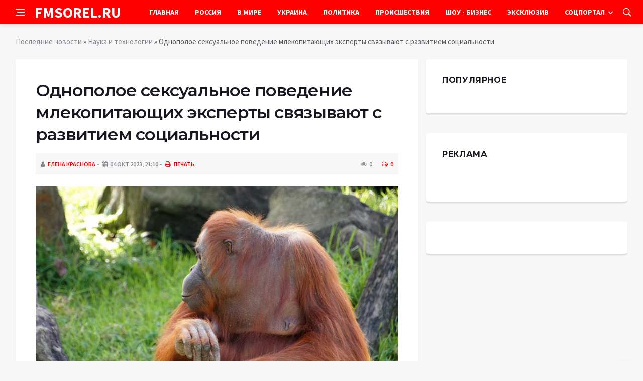

--- FILE ---
content_type: text/html; charset=utf-8
request_url: https://fmsorel.ru/science/22912-odnopoloe-seksualnoe-povedenie-mlekopitajuschih-jeksperty-svjazyvajut-s-razvitiem-socialnosti.html
body_size: 10107
content:
<!DOCTYPE html>
<html lang="ru">
<head>
<title>Однополое сексуальное поведение млекопитающих эксперты связывают с развитием социальности » Информационно аналитический портал «FMSOREL.RU»</title>
<meta charset="utf-8">
<meta name="description" content="Фото из открытых источниковИспанскими учеными описана модель, по которой однополое сексуальное поведение не раз появлялось на протяжении эволюции животных. Оно связано с социальностью и сплоченностью">
<meta name="keywords" content="предпочтением, единого, мнения, причинах, функциях, Специалисты, Университета, Гранады, осуществили, филогенетический, анализ, экспертов, чтобы, данном, вопросе, Анализ, выявил, сегодня, подобное">
<link rel="canonical" href="https://fmsorel.ru/science/22912-odnopoloe-seksualnoe-povedenie-mlekopitajuschih-jeksperty-svjazyvajut-s-razvitiem-socialnosti.html">
<link rel="alternate" type="application/rss+xml" title="Информационно аналитический портал «FMSOREL.RU» RSS" href="https://fmsorel.ru/rss.xml">
<link rel="alternate" type="application/rss+xml" title="Информационно аналитический портал «FMSOREL.RU» RSS Dzen" href="https://fmsorel.ru/rssdzen.xml">
<link rel="preconnect" href="https://fmsorel.ru/" fetchpriority="high">
<meta property="twitter:title" content="Однополое сексуальное поведение млекопитающих эксперты связывают с развитием социальности » Информационно аналитический портал «FMSOREL.RU»">
<meta property="twitter:url" content="https://fmsorel.ru/science/22912-odnopoloe-seksualnoe-povedenie-mlekopitajuschih-jeksperty-svjazyvajut-s-razvitiem-socialnosti.html">
<meta property="twitter:card" content="summary_large_image">
<meta property="twitter:image" content="https://fmsorel.ru/uploads/posts/2023-10/odnopoloe-seksualnoe-povedenie-mlekopitajuschih-jeksperty-svjazyvajut-s-razvitiem-socialnosti-1.jpg">
<meta property="twitter:description" content="Фото из открытых источников Испанскими учеными описана модель, по которой однополое сексуальное поведение не раз появлялось на протяжении эволюции животных. Оно связано с социальностью и сплоченностью в группах. Как сообщает журнал Nature Communications, однополость сексуального поведения">
<meta property="og:type" content="article">
<meta property="og:site_name" content="Информационно аналитический портал «FMSOREL.RU»">
<meta property="og:title" content="Однополое сексуальное поведение млекопитающих эксперты связывают с развитием социальности » Информационно аналитический портал «FMSOREL.RU»">
<meta property="og:url" content="https://fmsorel.ru/science/22912-odnopoloe-seksualnoe-povedenie-mlekopitajuschih-jeksperty-svjazyvajut-s-razvitiem-socialnosti.html">
<meta property="og:image" content="https://fmsorel.ru/uploads/posts/2023-10/odnopoloe-seksualnoe-povedenie-mlekopitajuschih-jeksperty-svjazyvajut-s-razvitiem-socialnosti-1.jpg">
<meta property="og:description" content="Фото из открытых источников Испанскими учеными описана модель, по которой однополое сексуальное поведение не раз появлялось на протяжении эволюции животных. Оно связано с социальностью и сплоченностью в группах. Как сообщает журнал Nature Communications, однополость сексуального поведения">

<script src="/engine/classes/min/index.php?g=general&amp;v=yukmz"></script>
<script src="/engine/classes/min/index.php?f=engine/classes/js/jqueryui.js,engine/classes/js/dle_js.js,engine/classes/fancybox/fancybox.js&amp;v=yukmz" defer></script>
<script type="application/ld+json">{"@context":"https://schema.org","@graph":[{"@type":"NewsArticle","@context":"https://schema.org/","publisher":{"@type":"Organization","name":"Информационно аналитический портал «FMSOREL.RU»","logo":{"@type":"ImageObject","url":""}},"name":"Однополое сексуальное поведение млекопитающих эксперты связывают с развитием социальности","headline":"Однополое сексуальное поведение млекопитающих эксперты связывают с развитием социальности","mainEntityOfPage":{"@type":"WebPage","@id":"https://fmsorel.ru/science/22912-odnopoloe-seksualnoe-povedenie-mlekopitajuschih-jeksperty-svjazyvajut-s-razvitiem-socialnosti.html"},"datePublished":"2023-10-04T21:10:25+03:00","author":{"@type":"Person","name":"Елена Краснова","url":"https://fmsorel.ru/user/%D0%95%D0%BB%D0%B5%D0%BD%D0%B0+%D0%9A%D1%80%D0%B0%D1%81%D0%BD%D0%BE%D0%B2%D0%B0/"},"image":["https://fmsorel.ru/uploads/posts/2023-10/odnopoloe-seksualnoe-povedenie-mlekopitajuschih-jeksperty-svjazyvajut-s-razvitiem-socialnosti-1.jpg"],"description":"Фото из открытых источников Испанскими учеными описана модель, по которой однополое сексуальное поведение не раз появлялось на протяжении эволюции животных. Оно связано с социальностью и сплоченностью в группах. Как сообщает журнал Nature Communications, однополость сексуального поведения"},{"@type":"BreadcrumbList","@context":"https://schema.org/","itemListElement":[{"@type":"ListItem","position":1,"item":{"@id":"https://fmsorel.ru/","name":"Последние новости"}},{"@type":"ListItem","position":2,"item":{"@id":"https://fmsorel.ru/science/","name":"Наука и технологии"}},{"@type":"ListItem","position":3,"item":{"@id":"https://fmsorel.ru/science/22912-odnopoloe-seksualnoe-povedenie-mlekopitajuschih-jeksperty-svjazyvajut-s-razvitiem-socialnosti.html","name":"Однополое сексуальное поведение млекопитающих эксперты связывают с развитием социальности"}}]}]}</script>
<meta http-equiv='X-UA-Compatible' content='IE=edge,chrome=1'>
<meta name="viewport" content="width=device-width, initial-scale=1, shrink-to-fit=no" />
<link href='https://fonts.googleapis.com/css?family=Montserrat:400,600,700%7CSource+Sans+Pro:400,600,700' rel='stylesheet'>
<link rel="icon" type="image/png" href="/templates/Default/favicons/favicon.png">
<link rel="apple-touch-icon" href="/templates/Default/favicons/touch-icon-iphone.png">
<link rel="apple-touch-icon" sizes="152x152" href="/templates/Default/favicons/touch-icon-ipad.png">
<link rel="apple-touch-icon" sizes="180x180" href="/templates/Default/favicons/touch-icon-iphone-retina.png">
<link rel="apple-touch-icon" sizes="167x167" href="/templates/Default/favicons/touch-icon-ipad-retina.png">
<link rel="stylesheet" href="/templates/Default/css/bootstrap.min.css" />
<link rel="stylesheet" href="/templates/Default/css/font-icons.css" />
<link rel="stylesheet" href="/templates/Default/css/style.css" />
<link rel="stylesheet" href="/templates/Default/css/engine.css" /> 
<!-- Yandex.RTB -->
<script>window.yaContextCb=window.yaContextCb||[]</script>
<script src="https://yandex.ru/ads/system/context.js" async></script>
</head>

<body class="bg-light style-default style-rounded">
 
<div class="content-overlay"></div>

<header class="sidenav" id="sidenav">
	<div class="sidenav__close">
		<button class="sidenav__close-button" id="sidenav__close-button" aria-label="закрыть"><i class="ui-close sidenav__close-icon"></i></button>
	</div>
	<nav class="sidenav__menu-container">
		<ul class="sidenav__menu" role="menubar">
			<li><a href="/" class="sidenav__menu-url">Главная</a></li>
			<li><a href="/russia/" class="sidenav__menu-url">Россия</a></li>
			<li><a href="/world/" class="sidenav__menu-url">В Мире</a></li>
			<li><a href="/ukraine/" class="sidenav__menu-url">Украина</a></li>
			<li><a href="/policy/" class="sidenav__menu-url">Политика</a></li>
			<li><a href="/incidents/" class="sidenav__menu-url">Происшествия</a></li>
			<li><a href="/show-business/" class="sidenav__menu-url">Шоу-Бизнес</a></li>
			<li><a href="/exclusive/" class="sidenav__menu-url">Эксклюзив</a></li>
			<li><a href="/social/" class="sidenav__menu-url">Соцпортал</a></li>
		</ul>
	</nav>
</header>
<main class="main oh" id="main">
	<header class="nav">
		<div class="nav__holder nav--sticky">
			<div class="container relative">
				<div class="flex-parent">
					<button class="nav-icon-toggle" id="nav-icon-toggle" aria-label="Open side menu">
					<span class="nav-icon-toggle__box"><span class="nav-icon-toggle__inner"></span></span>
					</button> 
					<a href="/" class="logo" style="color: #fff;">FMSOREL.RU</a>
					<nav class="flex-child nav__wrap main-menu">
						<ul class="nav__menu">
							<li><a href="/">Главная</a></li>
							<li><a href="/russia/">Россия</a></li>
							<li><a href="/world/">В&nbsp;Мире</a></li>
							<li><a href="/ukraine/">Украина</a></li>
							<li><a href="/policy/">Политика</a></li>
							<li><a href="/incidents/">Происшествия</a></li>
							<li><a href="/show-business/">Шоу&nbsp;-&nbsp;Бизнес</a></li>
							<li><a href="/exclusive/">Эксклюзив</a></li>
							<li class="nav__dropdown">
								<a href="/social/">Соцпортал</a>
								<ul class="nav__dropdown-menu">
									<li class="menu-item menu-item-type-taxonomy"><a href="https://fmsorel.ru/social/goroskop/">Гороскоп</a>

</li><li class="menu-item menu-item-type-taxonomy"><a href="https://fmsorel.ru/social/primeti/">Приметы</a>

</li><li class="menu-item menu-item-type-taxonomy"><a href="https://fmsorel.ru/social/ezoterika/">Эзотерика</a>

</li><li class="menu-item menu-item-type-taxonomy"><a href="https://fmsorel.ru/social/prazdniki/">Праздники</a>

</li><li class="menu-item menu-item-type-taxonomy"><a href="https://fmsorel.ru/social/psihologiya/">Психология</a>

</li><li class="menu-item menu-item-type-taxonomy"><a href="https://fmsorel.ru/social/zdorove/">Здоровье</a>

</li><li class="menu-item menu-item-type-taxonomy"><a href="https://fmsorel.ru/social/dlya-zhenshchin/">Для женщин</a>

</li><li class="menu-item menu-item-type-taxonomy"><a href="https://fmsorel.ru/social/sad-ogorod/">Сад-огород</a>

</li>
								</ul>
							</li>
						</ul>
					</nav>
					<div class="nav__right">
						<div class="nav__right-item nav__search">
							<a href="#" class="nav__search-trigger" id="nav__search-trigger"><i class="ui-search nav__search-trigger-icon"></i></a>
							<div class="nav__search-box" id="nav__search-box">
								<form method="post" class="nav__search-form">
									<input type="hidden" name="do" value="search" />
									<input type="hidden" name="subaction" value="search" />
									<input type="text" placeholder="Поиск по сайту ..." name="story" class="nav__search-input">
									<button type="submit" class="search-button btn btn-lg btn-color btn-button"><i class="ui-search nav__search-icon"></i></button>
								</form>
							</div>
						</div>
					</div>
				</div>
			</div>
		</div>
	</header>
	
	<div class="container">
		<div class="breadcrumbs main-bread">
			<div class="speedbar main-title"><!--<a href="/"><img src="/templates/Default/images/logo.png" /></a>--></div>
		</div>
	</div>
	
	
	<div class="container">
<div class="breadcrumbs">
<div class="speedbar"><a href="https://fmsorel.ru/">Последние новости</a> » <a href="https://fmsorel.ru/science/">Наука и технологии</a> » Однополое сексуальное поведение млекопитающих эксперты связывают с развитием социальности</div>
</div></div>
	
	
	<div class="main-container container" id="main-container">
	    <div class="row">
		    <div class="col-lg-8 blog__content mb-72">
			    
				
				<div class="content-box">
	<article class="entry mb-0">
		<div class="single-post__entry-header entry__header">
			<h1 class="single-post__entry-title mt-0">Однополое сексуальное поведение млекопитающих эксперты связывают с развитием социальности</h1>
			<div class="entry__meta-holder" style="background:#f7f7f7;padding:10px">
				<ul class="entry__meta">
					<li class="entry__meta-date"><i class="fa fa-user"></i><a onclick="ShowProfile('%D0%95%D0%BB%D0%B5%D0%BD%D0%B0+%D0%9A%D1%80%D0%B0%D1%81%D0%BD%D0%BE%D0%B2%D0%B0', 'https://fmsorel.ru/user/%D0%95%D0%BB%D0%B5%D0%BD%D0%B0+%D0%9A%D1%80%D0%B0%D1%81%D0%BD%D0%BE%D0%B2%D0%B0/', '0'); return false;" href="https://fmsorel.ru/user/%D0%95%D0%BB%D0%B5%D0%BD%D0%B0+%D0%9A%D1%80%D0%B0%D1%81%D0%BD%D0%BE%D0%B2%D0%B0/">Елена Краснова</a></li>
					<li class="entry__meta-date"><i class="fa fa-calendar"></i>04 окт 2023, 21:10</li>
					<li class="entry__meta-date"><a href="https://fmsorel.ru/science/print:page,1,22912-odnopoloe-seksualnoe-povedenie-mlekopitajuschih-jeksperty-svjazyvajut-s-razvitiem-socialnosti.html"><i class="fa fa-print"></i> Печать</a></li>
					
					
				</ul>
				<ul class="entry__meta">
					<li class="entry__meta-views"><i class="ui-eye"></i><span>0</span></li>
					<li class="entry__meta-comments"><a id="dle-comm-link" href="https://fmsorel.ru/science/22912-odnopoloe-seksualnoe-povedenie-mlekopitajuschih-jeksperty-svjazyvajut-s-razvitiem-socialnosti.html#comment"><i class="ui-chat-empty"></i>0</a></li>
				</ul>
			</div>
		</div>

		<!-- ADV -->

		<div class="entry__article-wrap">
			<div class="entry__article">
				<div class="full_story"><div align="center"><!--TBegin:https://fmsorel.ru/uploads/posts/2023-10/odnopoloe-seksualnoe-povedenie-mlekopitajuschih-jeksperty-svjazyvajut-s-razvitiem-socialnosti-1.jpg|--><a href="https://fmsorel.ru/uploads/posts/2023-10/odnopoloe-seksualnoe-povedenie-mlekopitajuschih-jeksperty-svjazyvajut-s-razvitiem-socialnosti-1.jpg" class="highslide" target="_blank"><img src="/uploads/posts/2023-10/thumbs/odnopoloe-seksualnoe-povedenie-mlekopitajuschih-jeksperty-svjazyvajut-s-razvitiem-socialnosti-1.jpg" style="max-width:100%;" alt=""></a><!--TEnd--></div><br><span class="img-copy-author">Фото из открытых источников</span><br><b>Испанскими учеными описана модель, по которой однополое сексуальное поведение не раз появлялось на протяжении эволюции животных. Оно связано с социальностью и сплоченностью в группах.</b> <br> <br>Как сообщает журнал Nature Communications, однополость сексуального поведения встречается у сотен видов животных, но у экспертов нет единого мнения о его причинах и функциях.<br> <br>Специалисты Университета Гранады осуществили филогенетический анализ, чтобы разобраться в данном вопросе. Анализ выявил, что сегодня подобное поведение отмечено у 261 вида млекопитающих, относящихся к 62 семействам (это около половины всех семейств).<br> <br>Вероятность однополых контактов была низкой на большей части эволюционной истории. Она выросла лишь у обезьян Старого Света (Catarrhini). Анализ показал, что этот феномен приобретался и терялся несколько раз по ходу эволюции млекопитающих.<br> <br>Оно, по всей видимости, было одной из стратегий, помогающих обеспечивать сплоченность и стабильность в группах. Таким образом партнеры совместно активнее противостояли конкурирующим группам и меньше конфликтовали между собой. Что помогало выживать.<br> <br>Ученые акцентируют: их выводы неприменимы к людям, у которых однополое сексуальное поведение, как правило, не является постоянным сексуальным предпочтением.</div>
				
				
				<script src="https://yastatic.net/share2/share.js"></script>
				<div class="ya-share2" style="margin: 35px 0px 0px -25px" data-curtain data-size="l" data-services="vkontakte,facebook,odnoklassniki,telegram,twitter,viber,whatsapp,moimir,linkedin,lj,reddit"></div>

			</div>
		</div>

		<!-- ADV -->
		
		<nav class="entry-navigation entry-navigation">
			<div class="clearfix">
				
				<div class="entry-navigation--left">
					<i class="ui-arrow-left"></i>
					<span class="entry-navigation__label">Предыдущая новость</span>
					<div class="entry-navigation__link">
						<a href="https://fmsorel.ru/science/22911-pozhilye-voditeli-s-sdvg-imejut-povyshennyj-risk-dtp.html">Пожилые водители с СДВГ имеют повышенный риск ДТП</a>
					</div>
				</div>
				
				
				<div class="entry-navigation--right">
					<span class="entry-navigation__label">Следующая новость</span>
					<i class="ui-arrow-right"></i>
					<div class="entry-navigation__link">
						<a href="https://fmsorel.ru/science/22913-vegetarianstvo-mozhet-byt-chastichno-zalozheno-v-genah.html">Вегетарианство может быть частично заложено в генах</a>
					</div>
				</div>
				
			</div>
		</nav>
		
		<section class="section related-posts mt-40 mb-0">
			<div class="title-wrap title-wrap--line title-wrap--pr">
				<h3 class="section-title"><i class="fa fa-random"></i> Вам также может быть интересно</h3>
			</div>
			<div class="column-count-2">
				<article class="entry thumb--size-1">
	<div class="entry__img-holder thumb__img-holder" style="background-image: url('https://fmsorel.ru/uploads/posts/2023-07/thumbs/nee-u-bipolyh-samcov-primatov-okazalos-bolshe-potomstva-chem-u-teh-chto-sparivalis-lish-s-samkami-1.jpg');">
	<img src="/uploads/posts/2023-07/thumbs/nee-u-bipolyh-samcov-primatov-okazalos-bolshe-potomstva-chem-u-teh-chto-sparivalis-lish-s-samkami-1.jpg">
		<div class="bottom-gradient"></div>
		<div class="thumb-text-holder">
			<h2 class="thumb-entry-title"><a href="https://fmsorel.ru/science/20229-nee-u-bipolyh-samcov-primatov-okazalos-bolshe-potomstva-chem-u-teh-chto-sparivalis-lish-s-samkami.html">NEE: у биполых самцов приматов оказалось больше потомства, чем у тех, что спаривались лишь с самками</a></h2>
		</div>
		<a href="https://fmsorel.ru/science/20229-nee-u-bipolyh-samcov-primatov-okazalos-bolshe-potomstva-chem-u-teh-chto-sparivalis-lish-s-samkami.html" class="thumb-url"></a>
	</div>
</article><article class="entry thumb--size-1">
	<div class="entry__img-holder thumb__img-holder" style="background-image: url('https://fmsorel.ru/uploads/posts/2022-12/thumbs/science-advances-paleontologi-iskljuchili-vymiranie-dinozavrov-iz-za-dominacii-mlekopitajuschih-1.jpg');">
	<img src="/uploads/posts/2022-12/thumbs/science-advances-paleontologi-iskljuchili-vymiranie-dinozavrov-iz-za-dominacii-mlekopitajuschih-1.jpg">
		<div class="bottom-gradient"></div>
		<div class="thumb-text-holder">
			<h2 class="thumb-entry-title"><a href="https://fmsorel.ru/science/410-science-advances-paleontologi-iskljuchili-vymiranie-dinozavrov-iz-za-dominacii-mlekopitajuschih.html">Science Advances: палеонтологи исключили вымирание динозавров из-за доминации млекопитающих</a></h2>
		</div>
		<a href="https://fmsorel.ru/science/410-science-advances-paleontologi-iskljuchili-vymiranie-dinozavrov-iz-za-dominacii-mlekopitajuschih.html" class="thumb-url"></a>
	</div>
</article><article class="entry thumb--size-1">
	<div class="entry__img-holder thumb__img-holder" style="background-image: url('https://fmsorel.ru/uploads/posts/2023-10/thumbs/nature-communications-avstralijskie-uchenye-svjazali-rak-kozhi-s-oblyseniem-1.jpg');">
	<img src="/uploads/posts/2023-10/thumbs/nature-communications-avstralijskie-uchenye-svjazali-rak-kozhi-s-oblyseniem-1.jpg">
		<div class="bottom-gradient"></div>
		<div class="thumb-text-holder">
			<h2 class="thumb-entry-title"><a href="https://fmsorel.ru/medicina-i-zdorovie/22895-nature-communications-avstralijskie-uchenye-svjazali-rak-kozhi-s-oblyseniem.html">Nature Communications: австралийские учёные связали рак кожи с облысением</a></h2>
		</div>
		<a href="https://fmsorel.ru/medicina-i-zdorovie/22895-nature-communications-avstralijskie-uchenye-svjazali-rak-kozhi-s-oblyseniem.html" class="thumb-url"></a>
	</div>
</article><article class="entry thumb--size-1">
	<div class="entry__img-holder thumb__img-holder" style="background-image: url('https://fmsorel.ru/uploads/posts/2023-06/thumbs/nature-communications-ptichij-gripp-stal-zaraznee-1.jpg');">
	<img src="/uploads/posts/2023-06/thumbs/nature-communications-ptichij-gripp-stal-zaraznee-1.jpg">
		<div class="bottom-gradient"></div>
		<div class="thumb-text-holder">
			<h2 class="thumb-entry-title"><a href="https://fmsorel.ru/science/19060-nature-communications-ptichij-gripp-stal-zaraznee.html">Nature Communications: птичий грипп стал заразнее</a></h2>
		</div>
		<a href="https://fmsorel.ru/science/19060-nature-communications-ptichij-gripp-stal-zaraznee.html" class="thumb-url"></a>
	</div>
</article><article class="entry thumb--size-1">
	<div class="entry__img-holder thumb__img-holder" style="background-image: url('https://fmsorel.ru/uploads/posts/2023-04/thumbs/uchenye-vyjasnili-chto-gonoreja-sposobna-peredavatsja-cherez-poceluj-1.jpg');">
	<img src="/uploads/posts/2023-04/thumbs/uchenye-vyjasnili-chto-gonoreja-sposobna-peredavatsja-cherez-poceluj-1.jpg">
		<div class="bottom-gradient"></div>
		<div class="thumb-text-holder">
			<h2 class="thumb-entry-title"><a href="https://fmsorel.ru/medicina-i-zdorovie/17958-uchenye-vyjasnili-chto-gonoreja-sposobna-peredavatsja-cherez-poceluj.html">Ученые выяснили, что гонорея способна передаваться через поцелуй</a></h2>
		</div>
		<a href="https://fmsorel.ru/medicina-i-zdorovie/17958-uchenye-vyjasnili-chto-gonoreja-sposobna-peredavatsja-cherez-poceluj.html" class="thumb-url"></a>
	</div>
</article><article class="entry thumb--size-1">
	<div class="entry__img-holder thumb__img-holder" style="background-image: url('https://fmsorel.ru/uploads/posts/2023-08/thumbs/jsm-bolee-90-ljudej-s-depressiej-ispytyvajut-seksualnye-problemy-1.jpg');">
	<img src="/uploads/posts/2023-08/thumbs/jsm-bolee-90-ljudej-s-depressiej-ispytyvajut-seksualnye-problemy-1.jpg">
		<div class="bottom-gradient"></div>
		<div class="thumb-text-holder">
			<h2 class="thumb-entry-title"><a href="https://fmsorel.ru/science/21209-jsm-bolee-90-ljudej-s-depressiej-ispytyvajut-seksualnye-problemy.html">JSM: более 90% людей с депрессией испытывают сексуальные проблемы</a></h2>
		</div>
		<a href="https://fmsorel.ru/science/21209-jsm-bolee-90-ljudej-s-depressiej-ispytyvajut-seksualnye-problemy.html" class="thumb-url"></a>
	</div>
</article><article class="entry thumb--size-1">
	<div class="entry__img-holder thumb__img-holder" style="background-image: url('https://fmsorel.ru/uploads/posts/2023-08/thumbs/medical-hpress-mikroplastik-pronikaet-v-mozg-i-vyzyvaet-slaboumie-1.jpg');">
	<img src="/uploads/posts/2023-08/thumbs/medical-hpress-mikroplastik-pronikaet-v-mozg-i-vyzyvaet-slaboumie-1.jpg">
		<div class="bottom-gradient"></div>
		<div class="thumb-text-holder">
			<h2 class="thumb-entry-title"><a href="https://fmsorel.ru/science/21807-medical-hpress-mikroplastik-pronikaet-v-mozg-i-vyzyvaet-slaboumie.html">Мedical Хpress: микропластик проникает в мозг и вызывает слабоумие</a></h2>
		</div>
		<a href="https://fmsorel.ru/science/21807-medical-hpress-mikroplastik-pronikaet-v-mozg-i-vyzyvaet-slaboumie.html" class="thumb-url"></a>
	</div>
</article><article class="entry thumb--size-1">
	<div class="entry__img-holder thumb__img-holder" style="background-image: url('https://fmsorel.ru/uploads/posts/2023-07/thumbs/nature-genam-obuchenija-i-pamjati-650-millionov-let-1.jpg');">
	<img src="/uploads/posts/2023-07/thumbs/nature-genam-obuchenija-i-pamjati-650-millionov-let-1.jpg">
		<div class="bottom-gradient"></div>
		<div class="thumb-text-holder">
			<h2 class="thumb-entry-title"><a href="https://fmsorel.ru/science/20298-nature-genam-obuchenija-i-pamjati-650-millionov-let.html">Nature: генам обучения и памяти 650 миллионов лет</a></h2>
		</div>
		<a href="https://fmsorel.ru/science/20298-nature-genam-obuchenija-i-pamjati-650-millionov-let.html" class="thumb-url"></a>
	</div>
</article><article class="entry thumb--size-1">
	<div class="entry__img-holder thumb__img-holder" style="background-image: url('https://fmsorel.ru/uploads/posts/2023-07/thumbs/asb-silnoe-seksualnoe-zhelanie-svjazano-s-otnosheniem-partnerov-k-zapahu-1.jpg');">
	<img src="/uploads/posts/2023-07/thumbs/asb-silnoe-seksualnoe-zhelanie-svjazano-s-otnosheniem-partnerov-k-zapahu-1.jpg">
		<div class="bottom-gradient"></div>
		<div class="thumb-text-holder">
			<h2 class="thumb-entry-title"><a href="https://fmsorel.ru/science/20570-asb-silnoe-seksualnoe-zhelanie-svjazano-s-otnosheniem-partnerov-k-zapahu.html">ASB: сильное сексуальное желание связано с отношением партнеров к запаху</a></h2>
		</div>
		<a href="https://fmsorel.ru/science/20570-asb-silnoe-seksualnoe-zhelanie-svjazano-s-otnosheniem-partnerov-k-zapahu.html" class="thumb-url"></a>
	</div>
</article><article class="entry thumb--size-1">
	<div class="entry__img-holder thumb__img-holder" style="background-image: url('https://fmsorel.ru/uploads/posts/2023-04/thumbs/nature-communications-vysokoe-davlenie-svjazano-s-psihicheskim-zdorovem-1.jpg');">
	<img src="/uploads/posts/2023-04/thumbs/nature-communications-vysokoe-davlenie-svjazano-s-psihicheskim-zdorovem-1.jpg">
		<div class="bottom-gradient"></div>
		<div class="thumb-text-holder">
			<h2 class="thumb-entry-title"><a href="https://fmsorel.ru/science/17591-nature-communications-vysokoe-davlenie-svjazano-s-psihicheskim-zdorovem.html">Nature Communications: высокое давление связано с психическим здоровьем</a></h2>
		</div>
		<a href="https://fmsorel.ru/science/17591-nature-communications-vysokoe-davlenie-svjazano-s-psihicheskim-zdorovem.html" class="thumb-url"></a>
	</div>
</article><article class="entry thumb--size-1">
	<div class="entry__img-holder thumb__img-holder" style="background-image: url('https://fmsorel.ru/uploads/posts/2023-09/thumbs/jez-b-antropologi-iz-pensilvanii-priznali-zhenskij-orgazm-atavizmom-1.jpg');">
	<img src="/uploads/posts/2023-09/thumbs/jez-b-antropologi-iz-pensilvanii-priznali-zhenskij-orgazm-atavizmom-1.jpg">
		<div class="bottom-gradient"></div>
		<div class="thumb-text-holder">
			<h2 class="thumb-entry-title"><a href="https://fmsorel.ru/science/22172-jez-b-antropologi-iz-pensilvanii-priznali-zhenskij-orgazm-atavizmom.html">JEZ-B: Антропологи из Пенсильвании признали женский оргазм атавизмом</a></h2>
		</div>
		<a href="https://fmsorel.ru/science/22172-jez-b-antropologi-iz-pensilvanii-priznali-zhenskij-orgazm-atavizmom.html" class="thumb-url"></a>
	</div>
</article><article class="entry thumb--size-1">
	<div class="entry__img-holder thumb__img-holder" style="background-image: url('https://fmsorel.ru/uploads/posts/2022-12/thumbs/faktory-predskazyvajuschie-riskovannoe-seksualnoe-povedenie-u-detej-nazvali-uchenye-1.jpg');">
	<img src="/uploads/posts/2022-12/thumbs/faktory-predskazyvajuschie-riskovannoe-seksualnoe-povedenie-u-detej-nazvali-uchenye-1.jpg">
		<div class="bottom-gradient"></div>
		<div class="thumb-text-holder">
			<h2 class="thumb-entry-title"><a href="https://fmsorel.ru/science/151-faktory-predskazyvajuschie-riskovannoe-seksualnoe-povedenie-u-detej-nazvali-uchenye.html">Факторы, предсказывающие рискованное сексуальное поведение у детей, назвали ученые</a></h2>
		</div>
		<a href="https://fmsorel.ru/science/151-faktory-predskazyvajuschie-riskovannoe-seksualnoe-povedenie-u-detej-nazvali-uchenye.html" class="thumb-url"></a>
	</div>
</article>
			</div>
		</section>
		
	</article>
	<div class="entry-comments" id="com-list">
		
		<!--dlecomments-->
		<!--dlenavigationcomments-->
	</div>
	<!--dleaddcomments-->
</div>
			</div>
			<aside class="col-lg-4 sidebar sidebar--right">
	<aside class="widget widget-rating-posts">
		<h4 class="widget-title">Популярное</h4>
		
	</aside>
	<aside class="widget">
		<h4 class="widget-title">Реклама</h4>
		<div class="entry__tags">
			<!--9c7ec26b--><!--9c7ec26b--><!--24b55d8a--><!--24b55d8a-->
			<br />
			<!-- ADV -->
		</div>
	</aside>
	<aside class="widget" id="custom_html-3">
		<div class="entry__tags" style="margin-top: 0">
			<!-- ADV -->
		</div>
	</aside>
</aside>
		</div>
	</div>
	
	    <footer class="footer footer--dark" id="stop_id">
		<div class="footer-soc">
			<div class="container">
				<div class="socials socials--medium mb-0 pb-0" style="float:none;margin:0 auto;display:block;width:100%">
					<script src="https://yastatic.net/share2/share.js"></script>
					<div class="ya-share2 footer-social" data-curtain data-size="l" data-services="vkontakte,facebook,odnoklassniki,telegram,twitter,viber,whatsapp,moimir,linkedin,lj,reddit"></div>
				</div>
			</div>
		</div>
		<div class="container">
			<div class="footer__widgets">
				<div class="row">
					<div class="col-lg-3 col-md-6" style="-webkit-box-flex: 0; -ms-flex: 0 0 100%; flex: 0 0 100%; max-width: 100%; text-align: center;">
						<aside class="widget widget-logo">
							<p class="mt-8 mb-0" style="margin-top: 20px;">Использование любых материалов, размещённых на сайте, разрешается при условии активной ссылки на наш сайт.</p>
							<p>При копировании материалов для интернет-изданий – обязательна прямая открытая для поисковых систем гиперссылка. Ссылка должна быть размещена в независимости от полного либо частичного использования материалов. Гиперссылка (для интернет- изданий) – должна быть размещена в подзаголовке или в первом абзаце материала.</p>
							<p>Все материалы, содержащиеся на веб-сайте fmsorel.ru, защищены законом об авторском праве. Фотографии и прочие материалы являются собственностью их авторов и представлены исключительно для некоммерческого использования и ознакомления , если не указано иное. Несанкционированное использование таких материалов может нарушать закон об авторском праве, торговой марке и другие законы.</p>
							<p class="copyright mb-0" style="margin-top: 0;">Учредитель: ООО «Издательская группа «Объединенная Европа».</p>
							<br />
							<p class="copyright mb-0" style="margin-top: 0;">Copyright &copy; 2013 - 2023, ИА «FMSOREL.RU». Все права защищены.</p>
						</aside>
					</div>
				</div>
			</div>
		</div>
	</footer>
	
	<div id="back-to-top">
		<a href="#top" aria-label="Go to top"><i class="ui-arrow-up"></i></a>
	</div>
</main>

<script type='text/javascript'>
/* <![CDATA[ */
var q2w3_sidebar_options = [{"sidebar":"sidebar-1","margin_top":70,"margin_bottom":0,"stop_id":"stop_id","screen_max_width":0,"screen_max_height":0,"width_inherit":false,"refresh_interval":1500,"window_load_hook":false,"disable_mo_api":false,"widgets":["custom_html-3"]}];
/* ]]> */
</script>
<script src='/templates/Default/js/q2w3-fixed-widget.min.js'></script>
<script src="/templates/Default/js/bootstrap.min.js"></script>
<script src="/templates/Default/js/easing.min.js"></script>
<script src="/templates/Default/js/owl-carousel.min.js"></script>
<script src="/templates/Default/js/flickity.pkgd.min.js"></script>
<script src="/templates/Default/js/jquery.newsTicker.min.js"></script>  
<script src="/templates/Default/js/modernizr.min.js"></script>
<script src="/templates/Default/js/scripts.js"></script>
<script>
<!--
var dle_root       = '/';
var dle_admin      = '';
var dle_login_hash = '48ded4d5bf31078fbc523a58a49bc6f768cb5293';
var dle_group      = 5;
var dle_link_type  = 1;
var dle_skin       = 'Default';
var dle_wysiwyg    = 0;
var dle_min_search = '4';
var dle_act_lang   = ["Подтвердить", "Отмена", "Вставить", "Отмена", "Сохранить", "Удалить", "Загрузка. Пожалуйста, подождите..."];
var menu_short     = 'Быстрое редактирование';
var menu_full      = 'Полное редактирование';
var menu_profile   = 'Просмотр профиля';
var menu_send      = 'Отправить сообщение';
var menu_uedit     = 'Админцентр';
var dle_info       = 'Информация';
var dle_confirm    = 'Подтверждение';
var dle_prompt     = 'Ввод информации';
var dle_req_field  = ["Заполните поле с именем", "Заполните поле с сообщением", "Заполните поле с темой сообщения"];
var dle_del_agree  = 'Вы действительно хотите удалить? Данное действие невозможно будет отменить';
var dle_spam_agree = 'Вы действительно хотите отметить пользователя как спамера? Это приведёт к удалению всех его комментариев';
var dle_c_title    = 'Отправка жалобы';
var dle_complaint  = 'Укажите текст Вашей жалобы для администрации:';
var dle_mail       = 'Ваш e-mail:';
var dle_big_text   = 'Выделен слишком большой участок текста.';
var dle_orfo_title = 'Укажите комментарий для администрации к найденной ошибке на странице:';
var dle_p_send     = 'Отправить';
var dle_p_send_ok  = 'Уведомление успешно отправлено';
var dle_save_ok    = 'Изменения успешно сохранены. Обновить страницу?';
var dle_reply_title= 'Ответ на комментарий';
var dle_tree_comm  = '0';
var dle_del_news   = 'Удалить статью';
var dle_sub_agree  = 'Вы действительно хотите подписаться на комментарии к данной публикации?';
var dle_unsub_agree  = 'Вы действительно хотите отписаться от комментариев к данной публикации?';
var dle_captcha_type  = '0';
var dle_share_interesting  = ["Поделиться ссылкой на выделенный текст", "Twitter", "Facebook", "Вконтакте", "Прямая ссылка:", "Нажмите правой клавишей мыши и выберите «Копировать ссылку»"];
var DLEPlayerLang     = {prev: 'Предыдущий',next: 'Следующий',play: 'Воспроизвести',pause: 'Пауза',mute: 'Выключить звук', unmute: 'Включить звук', settings: 'Настройки', enterFullscreen: 'На полный экран', exitFullscreen: 'Выключить полноэкранный режим', speed: 'Скорость', normal: 'Обычная', quality: 'Качество', pip: 'Режим PiP'};
var DLEGalleryLang    = {CLOSE: 'Закрыть (Esc)', NEXT: 'Следующее изображение', PREV: 'Предыдущее изображение', ERROR: 'Внимание! Обнаружена ошибка', IMAGE_ERROR: 'Не удалось загрузить изображение', TOGGLE_SLIDESHOW: 'Просмотр слайдшоу',TOGGLE_FULLSCREEN: 'Полноэкранный режим', TOGGLE_THUMBS: 'Включить / Выключить уменьшенные копии', ITERATEZOOM: 'Увеличить / Уменьшить', DOWNLOAD: 'Скачать изображение' };
var DLEGalleryMode    = 1;
var DLELazyMode       = 0;
var allow_dle_delete_news   = false;

jQuery(function($){
					setTimeout(function() {
						$.get(dle_root + "engine/ajax/controller.php?mod=adminfunction", { 'id': '22912', action: 'newsread', user_hash: dle_login_hash });
					}, 5000);
});
//-->
</script>

<!-- Yandex.Metrika counter -->
<script type="text/javascript" >
   (function(m,e,t,r,i,k,a){m[i]=m[i]||function(){(m[i].a=m[i].a||[]).push(arguments)};
   m[i].l=1*new Date();
   for (var j = 0; j < document.scripts.length; j++) {if (document.scripts[j].src === r) { return; }}
   k=e.createElement(t),a=e.getElementsByTagName(t)[0],k.async=1,k.src=r,a.parentNode.insertBefore(k,a)})
   (window, document, "script", "https://mc.yandex.ru/metrika/tag.js", "ym");

   ym(91833500, "init", {
        clickmap:true,
        trackLinks:true,
        accurateTrackBounce:true
   });
</script>
<noscript><div><img src="https://mc.yandex.ru/watch/91833500" style="position:absolute; left:-9999px;" alt="" /></div></noscript>
<!-- /Yandex.Metrika counter -->

<script defer src="https://static.cloudflareinsights.com/beacon.min.js/vcd15cbe7772f49c399c6a5babf22c1241717689176015" integrity="sha512-ZpsOmlRQV6y907TI0dKBHq9Md29nnaEIPlkf84rnaERnq6zvWvPUqr2ft8M1aS28oN72PdrCzSjY4U6VaAw1EQ==" data-cf-beacon='{"version":"2024.11.0","token":"b4d9931c43914a12bd1aa5f7e10c971e","r":1,"server_timing":{"name":{"cfCacheStatus":true,"cfEdge":true,"cfExtPri":true,"cfL4":true,"cfOrigin":true,"cfSpeedBrain":true},"location_startswith":null}}' crossorigin="anonymous"></script>
</body>
</html>